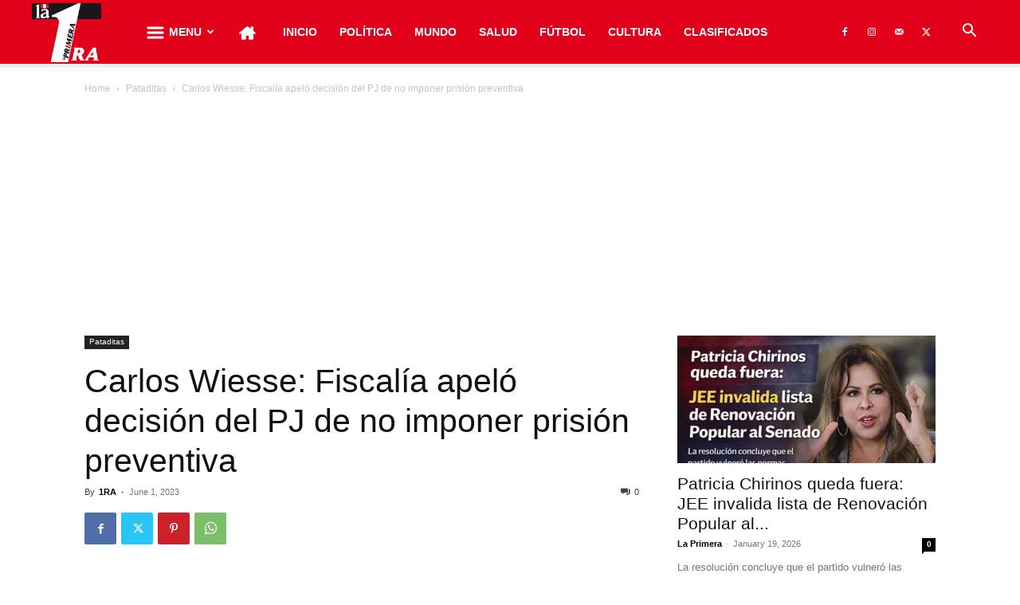

--- FILE ---
content_type: text/html; charset=utf-8
request_url: https://www.google.com/recaptcha/api2/aframe
body_size: -249
content:
<!DOCTYPE HTML><html><head><meta http-equiv="content-type" content="text/html; charset=UTF-8"></head><body><script nonce="sXhhUXs8wDR9dmAOpXYS4w">/** Anti-fraud and anti-abuse applications only. See google.com/recaptcha */ try{var clients={'sodar':'https://pagead2.googlesyndication.com/pagead/sodar?'};window.addEventListener("message",function(a){try{if(a.source===window.parent){var b=JSON.parse(a.data);var c=clients[b['id']];if(c){var d=document.createElement('img');d.src=c+b['params']+'&rc='+(localStorage.getItem("rc::a")?sessionStorage.getItem("rc::b"):"");window.document.body.appendChild(d);sessionStorage.setItem("rc::e",parseInt(sessionStorage.getItem("rc::e")||0)+1);localStorage.setItem("rc::h",'1768884948991');}}}catch(b){}});window.parent.postMessage("_grecaptcha_ready", "*");}catch(b){}</script></body></html>